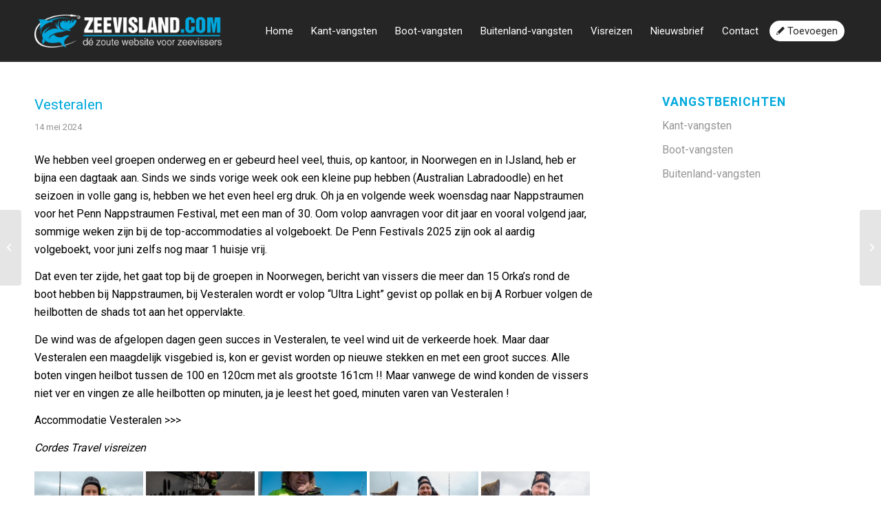

--- FILE ---
content_type: text/html; charset=UTF-8
request_url: https://zeevisland.com/vangstberichten/vesteralen-38/
body_size: 17652
content:
<!DOCTYPE html>
<html lang="nl-NL" class="html_stretched responsive av-preloader-disabled av-custom-lightbox  html_header_top html_logo_left html_main_nav_header html_menu_right html_slim html_header_sticky html_header_shrinking html_mobile_menu_tablet html_header_searchicon_disabled html_content_align_center html_header_unstick_top_disabled html_header_stretch_disabled html_av-overlay-side html_av-overlay-side-classic html_av-submenu-noclone html_entry_id_30854 av-cookies-no-cookie-consent av-no-preview html_text_menu_active ">
<head>
<meta charset="UTF-8" />


<!-- mobile setting -->
<meta name="viewport" content="width=device-width, initial-scale=1">

<!-- Scripts/CSS and wp_head hook -->
<meta name='robots' content='index, follow, max-image-preview:large, max-snippet:-1, max-video-preview:-1' />

	<!-- This site is optimized with the Yoast SEO plugin v25.1 - https://yoast.com/wordpress/plugins/seo/ -->
	<title>Vesteralen - Zeevisland voor alle vangstberichten</title>
	<link rel="canonical" href="https://zeevisland.com/vangstberichten/vesteralen-38/" />
	<meta property="og:locale" content="nl_NL" />
	<meta property="og:type" content="article" />
	<meta property="og:title" content="Vesteralen - Zeevisland voor alle vangstberichten" />
	<meta property="og:description" content="We hebben veel groepen onderweg en er gebeurd heel veel, thuis, op kantoor, in Noorwegen en in IJsland, heb er bijna een dagtaak aan. Sinds we sinds vorige week ook een kleine pup hebben (Australian Labradoodle) en het seizoen in volle gang is, hebben we het even heel erg druk. Oh ja en volgende week woensdag naar Nappstraumen voor het Penn Nappstraumen Festival, met een man of 30. Oom volop aanvragen voor dit jaar en vooral volgend jaar, sommige weken zijn bij de top-accommodaties al volgeboekt. De Penn Festivals 2025 zijn ook al aardig volgeboekt, voor juni zelfs nog maar 1 huisje vrij.  Dat even ter zijde, het gaat top bij de groepen in Noorwegen, bericht van vissers die meer dan 15 Orka’s rond de boot hebben bij Nappstraumen, bij Vesteralen wordt er volop “Ultra Light” gevist op pollak en bij A Rorbuer volgen de heilbotten de shads tot aan het oppervlakte.   De wind was de afgelopen dagen geen succes in Vesteralen, te veel wind uit de verkeerde hoek. Maar daar Vesteralen een maagdelijk visgebied is, kon er gevist worden op nieuwe stekken en met een groot succes. Alle boten vingen heilbot tussen de 100 en 120cm met als grootste 161cm !! Maar vanwege de wind konden de vissers niet ver en vingen ze alle heilbotten op minuten, ja je leest het goed, minuten varen van Vesteralen !  Accommodatie Vesteralen &gt;&gt;&gt;" />
	<meta property="og:url" content="https://zeevisland.com/vangstberichten/vesteralen-38/" />
	<meta property="og:site_name" content="Zeevisland voor alle vangstberichten" />
	<meta property="article:modified_time" content="2024-05-14T18:13:55+00:00" />
	<meta property="og:image" content="https://zeevisland.com/wp-content/uploads/2019/11/logo-zeevisland-fb.png" />
	<meta property="og:image:width" content="400" />
	<meta property="og:image:height" content="400" />
	<meta property="og:image:type" content="image/png" />
	<meta name="twitter:card" content="summary_large_image" />
	<meta name="twitter:label1" content="Geschatte leestijd" />
	<meta name="twitter:data1" content="2 minuten" />
	<script type="application/ld+json" class="yoast-schema-graph">{"@context":"https://schema.org","@graph":[{"@type":"WebPage","@id":"https://zeevisland.com/vangstberichten/vesteralen-38/","url":"https://zeevisland.com/vangstberichten/vesteralen-38/","name":"Vesteralen - Zeevisland voor alle vangstberichten","isPartOf":{"@id":"https://zeevisland.com/#website"},"datePublished":"2024-05-14T18:12:54+00:00","dateModified":"2024-05-14T18:13:55+00:00","breadcrumb":{"@id":"https://zeevisland.com/vangstberichten/vesteralen-38/#breadcrumb"},"inLanguage":"nl-NL","potentialAction":[{"@type":"ReadAction","target":["https://zeevisland.com/vangstberichten/vesteralen-38/"]}]},{"@type":"BreadcrumbList","@id":"https://zeevisland.com/vangstberichten/vesteralen-38/#breadcrumb","itemListElement":[{"@type":"ListItem","position":1,"name":"Home","item":"https://zeevisland.com/home/"},{"@type":"ListItem","position":2,"name":"Vesteralen"}]},{"@type":"WebSite","@id":"https://zeevisland.com/#website","url":"https://zeevisland.com/","name":"Zeevisland voor alle vangstberichten","description":"Vangstberichten en visreizen uit de hele wereld","potentialAction":[{"@type":"SearchAction","target":{"@type":"EntryPoint","urlTemplate":"https://zeevisland.com/?s={search_term_string}"},"query-input":{"@type":"PropertyValueSpecification","valueRequired":true,"valueName":"search_term_string"}}],"inLanguage":"nl-NL"}]}</script>
	<!-- / Yoast SEO plugin. -->


<link rel="alternate" type="application/rss+xml" title="Zeevisland voor alle vangstberichten &raquo; feed" href="https://zeevisland.com/feed/" />
<link rel="alternate" type="application/rss+xml" title="Zeevisland voor alle vangstberichten &raquo; reacties feed" href="https://zeevisland.com/comments/feed/" />
<link rel="alternate" title="oEmbed (JSON)" type="application/json+oembed" href="https://zeevisland.com/wp-json/oembed/1.0/embed?url=https%3A%2F%2Fzeevisland.com%2Fvangstberichten%2Fvesteralen-38%2F" />
<link rel="alternate" title="oEmbed (XML)" type="text/xml+oembed" href="https://zeevisland.com/wp-json/oembed/1.0/embed?url=https%3A%2F%2Fzeevisland.com%2Fvangstberichten%2Fvesteralen-38%2F&#038;format=xml" />
		<!-- This site uses the Google Analytics by MonsterInsights plugin v9.5.3 - Using Analytics tracking - https://www.monsterinsights.com/ -->
		<!-- Opmerking: MonsterInsights is momenteel niet geconfigureerd op deze site. De site eigenaar moet authenticeren met Google Analytics in de MonsterInsights instellingen scherm. -->
					<!-- No tracking code set -->
				<!-- / Google Analytics by MonsterInsights -->
		
<!-- google webfont font replacement -->

			<script type='text/javascript'>

				(function() {
					
					/*	check if webfonts are disabled by user setting via cookie - or user must opt in.	*/
					var html = document.getElementsByTagName('html')[0];
					var cookie_check = html.className.indexOf('av-cookies-needs-opt-in') >= 0 || html.className.indexOf('av-cookies-can-opt-out') >= 0;
					var allow_continue = true;
					var silent_accept_cookie = html.className.indexOf('av-cookies-user-silent-accept') >= 0;

					if( cookie_check && ! silent_accept_cookie )
					{
						if( ! document.cookie.match(/aviaCookieConsent/) || html.className.indexOf('av-cookies-session-refused') >= 0 )
						{
							allow_continue = false;
						}
						else
						{
							if( ! document.cookie.match(/aviaPrivacyRefuseCookiesHideBar/) )
							{
								allow_continue = false;
							}
							else if( ! document.cookie.match(/aviaPrivacyEssentialCookiesEnabled/) )
							{
								allow_continue = false;
							}
							else if( document.cookie.match(/aviaPrivacyGoogleWebfontsDisabled/) )
							{
								allow_continue = false;
							}
						}
					}
					
					if( allow_continue )
					{
						var f = document.createElement('link');
					
						f.type 	= 'text/css';
						f.rel 	= 'stylesheet';
						f.href 	= '//fonts.googleapis.com/css?family=Roboto:100,400,700';
						f.id 	= 'avia-google-webfont';

						document.getElementsByTagName('head')[0].appendChild(f);
					}
				})();
			
			</script>
			<style id='wp-img-auto-sizes-contain-inline-css' type='text/css'>
img:is([sizes=auto i],[sizes^="auto," i]){contain-intrinsic-size:3000px 1500px}
/*# sourceURL=wp-img-auto-sizes-contain-inline-css */
</style>
<link rel='stylesheet' id='formidable-css' href='https://zeevisland.com/wp-content/plugins/formidable/css/formidableforms.css?ver=515213' type='text/css' media='all' />
<link rel='stylesheet' id='avia-grid-css' href='https://zeevisland.com/wp-content/themes/zeevisland/css/grid.css?ver=1.0' type='text/css' media='all' />
<link rel='stylesheet' id='avia-base-css' href='https://zeevisland.com/wp-content/themes/zeevisland/css/base.css?ver=1.0' type='text/css' media='all' />
<link rel='stylesheet' id='avia-layout-css' href='https://zeevisland.com/wp-content/themes/zeevisland/css/layout.css?ver=1.0' type='text/css' media='all' />
<link rel='stylesheet' id='avia-module-audioplayer-css' href='https://zeevisland.com/wp-content/themes/zeevisland/config-templatebuilder/avia-shortcodes/audio-player/audio-player.css?ver=6.9' type='text/css' media='all' />
<link rel='stylesheet' id='avia-module-blog-css' href='https://zeevisland.com/wp-content/themes/zeevisland/config-templatebuilder/avia-shortcodes/blog/blog.css?ver=6.9' type='text/css' media='all' />
<link rel='stylesheet' id='avia-module-postslider-css' href='https://zeevisland.com/wp-content/themes/zeevisland/config-templatebuilder/avia-shortcodes/postslider/postslider.css?ver=6.9' type='text/css' media='all' />
<link rel='stylesheet' id='avia-module-button-css' href='https://zeevisland.com/wp-content/themes/zeevisland/config-templatebuilder/avia-shortcodes/buttons/buttons.css?ver=6.9' type='text/css' media='all' />
<link rel='stylesheet' id='avia-module-buttonrow-css' href='https://zeevisland.com/wp-content/themes/zeevisland/config-templatebuilder/avia-shortcodes/buttonrow/buttonrow.css?ver=6.9' type='text/css' media='all' />
<link rel='stylesheet' id='avia-module-button-fullwidth-css' href='https://zeevisland.com/wp-content/themes/zeevisland/config-templatebuilder/avia-shortcodes/buttons_fullwidth/buttons_fullwidth.css?ver=6.9' type='text/css' media='all' />
<link rel='stylesheet' id='avia-module-catalogue-css' href='https://zeevisland.com/wp-content/themes/zeevisland/config-templatebuilder/avia-shortcodes/catalogue/catalogue.css?ver=6.9' type='text/css' media='all' />
<link rel='stylesheet' id='avia-module-comments-css' href='https://zeevisland.com/wp-content/themes/zeevisland/config-templatebuilder/avia-shortcodes/comments/comments.css?ver=6.9' type='text/css' media='all' />
<link rel='stylesheet' id='avia-module-contact-css' href='https://zeevisland.com/wp-content/themes/zeevisland/config-templatebuilder/avia-shortcodes/contact/contact.css?ver=6.9' type='text/css' media='all' />
<link rel='stylesheet' id='avia-module-slideshow-css' href='https://zeevisland.com/wp-content/themes/zeevisland/config-templatebuilder/avia-shortcodes/slideshow/slideshow.css?ver=6.9' type='text/css' media='all' />
<link rel='stylesheet' id='avia-module-slideshow-contentpartner-css' href='https://zeevisland.com/wp-content/themes/zeevisland/config-templatebuilder/avia-shortcodes/contentslider/contentslider.css?ver=6.9' type='text/css' media='all' />
<link rel='stylesheet' id='avia-module-countdown-css' href='https://zeevisland.com/wp-content/themes/zeevisland/config-templatebuilder/avia-shortcodes/countdown/countdown.css?ver=6.9' type='text/css' media='all' />
<link rel='stylesheet' id='avia-module-gallery-css' href='https://zeevisland.com/wp-content/themes/zeevisland/config-templatebuilder/avia-shortcodes/gallery/gallery.css?ver=6.9' type='text/css' media='all' />
<link rel='stylesheet' id='avia-module-gallery-hor-css' href='https://zeevisland.com/wp-content/themes/zeevisland/config-templatebuilder/avia-shortcodes/gallery_horizontal/gallery_horizontal.css?ver=6.9' type='text/css' media='all' />
<link rel='stylesheet' id='avia-module-maps-css' href='https://zeevisland.com/wp-content/themes/zeevisland/config-templatebuilder/avia-shortcodes/google_maps/google_maps.css?ver=6.9' type='text/css' media='all' />
<link rel='stylesheet' id='avia-module-gridrow-css' href='https://zeevisland.com/wp-content/themes/zeevisland/config-templatebuilder/avia-shortcodes/grid_row/grid_row.css?ver=6.9' type='text/css' media='all' />
<link rel='stylesheet' id='avia-module-heading-css' href='https://zeevisland.com/wp-content/themes/zeevisland/config-templatebuilder/avia-shortcodes/heading/heading.css?ver=6.9' type='text/css' media='all' />
<link rel='stylesheet' id='avia-module-rotator-css' href='https://zeevisland.com/wp-content/themes/zeevisland/config-templatebuilder/avia-shortcodes/headline_rotator/headline_rotator.css?ver=6.9' type='text/css' media='all' />
<link rel='stylesheet' id='avia-module-hr-css' href='https://zeevisland.com/wp-content/themes/zeevisland/config-templatebuilder/avia-shortcodes/hr/hr.css?ver=6.9' type='text/css' media='all' />
<link rel='stylesheet' id='avia-module-icon-css' href='https://zeevisland.com/wp-content/themes/zeevisland/config-templatebuilder/avia-shortcodes/icon/icon.css?ver=6.9' type='text/css' media='all' />
<link rel='stylesheet' id='avia-module-iconbox-css' href='https://zeevisland.com/wp-content/themes/zeevisland/config-templatebuilder/avia-shortcodes/iconbox/iconbox.css?ver=6.9' type='text/css' media='all' />
<link rel='stylesheet' id='avia-module-icongrid-css' href='https://zeevisland.com/wp-content/themes/zeevisland/config-templatebuilder/avia-shortcodes/icongrid/icongrid.css?ver=6.9' type='text/css' media='all' />
<link rel='stylesheet' id='avia-module-iconlist-css' href='https://zeevisland.com/wp-content/themes/zeevisland/config-templatebuilder/avia-shortcodes/iconlist/iconlist.css?ver=6.9' type='text/css' media='all' />
<link rel='stylesheet' id='avia-module-image-css' href='https://zeevisland.com/wp-content/themes/zeevisland/config-templatebuilder/avia-shortcodes/image/image.css?ver=6.9' type='text/css' media='all' />
<link rel='stylesheet' id='avia-module-hotspot-css' href='https://zeevisland.com/wp-content/themes/zeevisland/config-templatebuilder/avia-shortcodes/image_hotspots/image_hotspots.css?ver=6.9' type='text/css' media='all' />
<link rel='stylesheet' id='avia-module-magazine-css' href='https://zeevisland.com/wp-content/themes/zeevisland/config-templatebuilder/avia-shortcodes/magazine/magazine.css?ver=6.9' type='text/css' media='all' />
<link rel='stylesheet' id='avia-module-masonry-css' href='https://zeevisland.com/wp-content/themes/zeevisland/config-templatebuilder/avia-shortcodes/masonry_entries/masonry_entries.css?ver=6.9' type='text/css' media='all' />
<link rel='stylesheet' id='avia-siteloader-css' href='https://zeevisland.com/wp-content/themes/zeevisland/css/avia-snippet-site-preloader.css?ver=6.9' type='text/css' media='all' />
<link rel='stylesheet' id='avia-module-menu-css' href='https://zeevisland.com/wp-content/themes/zeevisland/config-templatebuilder/avia-shortcodes/menu/menu.css?ver=6.9' type='text/css' media='all' />
<link rel='stylesheet' id='avia-modfule-notification-css' href='https://zeevisland.com/wp-content/themes/zeevisland/config-templatebuilder/avia-shortcodes/notification/notification.css?ver=6.9' type='text/css' media='all' />
<link rel='stylesheet' id='avia-module-numbers-css' href='https://zeevisland.com/wp-content/themes/zeevisland/config-templatebuilder/avia-shortcodes/numbers/numbers.css?ver=6.9' type='text/css' media='all' />
<link rel='stylesheet' id='avia-module-portfolio-css' href='https://zeevisland.com/wp-content/themes/zeevisland/config-templatebuilder/avia-shortcodes/portfolio/portfolio.css?ver=6.9' type='text/css' media='all' />
<link rel='stylesheet' id='avia-module-post-metadata-css' href='https://zeevisland.com/wp-content/themes/zeevisland/config-templatebuilder/avia-shortcodes/post_metadata/post_metadata.css?ver=6.9' type='text/css' media='all' />
<link rel='stylesheet' id='avia-module-progress-bar-css' href='https://zeevisland.com/wp-content/themes/zeevisland/config-templatebuilder/avia-shortcodes/progressbar/progressbar.css?ver=6.9' type='text/css' media='all' />
<link rel='stylesheet' id='avia-module-promobox-css' href='https://zeevisland.com/wp-content/themes/zeevisland/config-templatebuilder/avia-shortcodes/promobox/promobox.css?ver=6.9' type='text/css' media='all' />
<link rel='stylesheet' id='avia-sc-search-css' href='https://zeevisland.com/wp-content/themes/zeevisland/config-templatebuilder/avia-shortcodes/search/search.css?ver=6.9' type='text/css' media='all' />
<link rel='stylesheet' id='avia-module-slideshow-accordion-css' href='https://zeevisland.com/wp-content/themes/zeevisland/config-templatebuilder/avia-shortcodes/slideshow_accordion/slideshow_accordion.css?ver=6.9' type='text/css' media='all' />
<link rel='stylesheet' id='avia-module-slideshow-feature-image-css' href='https://zeevisland.com/wp-content/themes/zeevisland/config-templatebuilder/avia-shortcodes/slideshow_feature_image/slideshow_feature_image.css?ver=6.9' type='text/css' media='all' />
<link rel='stylesheet' id='avia-module-slideshow-fullsize-css' href='https://zeevisland.com/wp-content/themes/zeevisland/config-templatebuilder/avia-shortcodes/slideshow_fullsize/slideshow_fullsize.css?ver=6.9' type='text/css' media='all' />
<link rel='stylesheet' id='avia-module-slideshow-fullscreen-css' href='https://zeevisland.com/wp-content/themes/zeevisland/config-templatebuilder/avia-shortcodes/slideshow_fullscreen/slideshow_fullscreen.css?ver=6.9' type='text/css' media='all' />
<link rel='stylesheet' id='avia-module-social-css' href='https://zeevisland.com/wp-content/themes/zeevisland/config-templatebuilder/avia-shortcodes/social_share/social_share.css?ver=6.9' type='text/css' media='all' />
<link rel='stylesheet' id='avia-module-tabsection-css' href='https://zeevisland.com/wp-content/themes/zeevisland/config-templatebuilder/avia-shortcodes/tab_section/tab_section.css?ver=6.9' type='text/css' media='all' />
<link rel='stylesheet' id='avia-module-table-css' href='https://zeevisland.com/wp-content/themes/zeevisland/config-templatebuilder/avia-shortcodes/table/table.css?ver=6.9' type='text/css' media='all' />
<link rel='stylesheet' id='avia-module-tabs-css' href='https://zeevisland.com/wp-content/themes/zeevisland/config-templatebuilder/avia-shortcodes/tabs/tabs.css?ver=6.9' type='text/css' media='all' />
<link rel='stylesheet' id='avia-module-team-css' href='https://zeevisland.com/wp-content/themes/zeevisland/config-templatebuilder/avia-shortcodes/team/team.css?ver=6.9' type='text/css' media='all' />
<link rel='stylesheet' id='avia-module-testimonials-css' href='https://zeevisland.com/wp-content/themes/zeevisland/config-templatebuilder/avia-shortcodes/testimonials/testimonials.css?ver=6.9' type='text/css' media='all' />
<link rel='stylesheet' id='avia-module-timeline-css' href='https://zeevisland.com/wp-content/themes/zeevisland/config-templatebuilder/avia-shortcodes/timeline/timeline.css?ver=6.9' type='text/css' media='all' />
<link rel='stylesheet' id='avia-module-toggles-css' href='https://zeevisland.com/wp-content/themes/zeevisland/config-templatebuilder/avia-shortcodes/toggles/toggles.css?ver=6.9' type='text/css' media='all' />
<link rel='stylesheet' id='avia-module-video-css' href='https://zeevisland.com/wp-content/themes/zeevisland/config-templatebuilder/avia-shortcodes/video/video.css?ver=6.9' type='text/css' media='all' />
<style id='wp-emoji-styles-inline-css' type='text/css'>

	img.wp-smiley, img.emoji {
		display: inline !important;
		border: none !important;
		box-shadow: none !important;
		height: 1em !important;
		width: 1em !important;
		margin: 0 0.07em !important;
		vertical-align: -0.1em !important;
		background: none !important;
		padding: 0 !important;
	}
/*# sourceURL=wp-emoji-styles-inline-css */
</style>
<style id='wp-block-library-inline-css' type='text/css'>
:root{--wp-block-synced-color:#7a00df;--wp-block-synced-color--rgb:122,0,223;--wp-bound-block-color:var(--wp-block-synced-color);--wp-editor-canvas-background:#ddd;--wp-admin-theme-color:#007cba;--wp-admin-theme-color--rgb:0,124,186;--wp-admin-theme-color-darker-10:#006ba1;--wp-admin-theme-color-darker-10--rgb:0,107,160.5;--wp-admin-theme-color-darker-20:#005a87;--wp-admin-theme-color-darker-20--rgb:0,90,135;--wp-admin-border-width-focus:2px}@media (min-resolution:192dpi){:root{--wp-admin-border-width-focus:1.5px}}.wp-element-button{cursor:pointer}:root .has-very-light-gray-background-color{background-color:#eee}:root .has-very-dark-gray-background-color{background-color:#313131}:root .has-very-light-gray-color{color:#eee}:root .has-very-dark-gray-color{color:#313131}:root .has-vivid-green-cyan-to-vivid-cyan-blue-gradient-background{background:linear-gradient(135deg,#00d084,#0693e3)}:root .has-purple-crush-gradient-background{background:linear-gradient(135deg,#34e2e4,#4721fb 50%,#ab1dfe)}:root .has-hazy-dawn-gradient-background{background:linear-gradient(135deg,#faaca8,#dad0ec)}:root .has-subdued-olive-gradient-background{background:linear-gradient(135deg,#fafae1,#67a671)}:root .has-atomic-cream-gradient-background{background:linear-gradient(135deg,#fdd79a,#004a59)}:root .has-nightshade-gradient-background{background:linear-gradient(135deg,#330968,#31cdcf)}:root .has-midnight-gradient-background{background:linear-gradient(135deg,#020381,#2874fc)}:root{--wp--preset--font-size--normal:16px;--wp--preset--font-size--huge:42px}.has-regular-font-size{font-size:1em}.has-larger-font-size{font-size:2.625em}.has-normal-font-size{font-size:var(--wp--preset--font-size--normal)}.has-huge-font-size{font-size:var(--wp--preset--font-size--huge)}.has-text-align-center{text-align:center}.has-text-align-left{text-align:left}.has-text-align-right{text-align:right}.has-fit-text{white-space:nowrap!important}#end-resizable-editor-section{display:none}.aligncenter{clear:both}.items-justified-left{justify-content:flex-start}.items-justified-center{justify-content:center}.items-justified-right{justify-content:flex-end}.items-justified-space-between{justify-content:space-between}.screen-reader-text{border:0;clip-path:inset(50%);height:1px;margin:-1px;overflow:hidden;padding:0;position:absolute;width:1px;word-wrap:normal!important}.screen-reader-text:focus{background-color:#ddd;clip-path:none;color:#444;display:block;font-size:1em;height:auto;left:5px;line-height:normal;padding:15px 23px 14px;text-decoration:none;top:5px;width:auto;z-index:100000}html :where(.has-border-color){border-style:solid}html :where([style*=border-top-color]){border-top-style:solid}html :where([style*=border-right-color]){border-right-style:solid}html :where([style*=border-bottom-color]){border-bottom-style:solid}html :where([style*=border-left-color]){border-left-style:solid}html :where([style*=border-width]){border-style:solid}html :where([style*=border-top-width]){border-top-style:solid}html :where([style*=border-right-width]){border-right-style:solid}html :where([style*=border-bottom-width]){border-bottom-style:solid}html :where([style*=border-left-width]){border-left-style:solid}html :where(img[class*=wp-image-]){height:auto;max-width:100%}:where(figure){margin:0 0 1em}html :where(.is-position-sticky){--wp-admin--admin-bar--position-offset:var(--wp-admin--admin-bar--height,0px)}@media screen and (max-width:600px){html :where(.is-position-sticky){--wp-admin--admin-bar--position-offset:0px}}

/*# sourceURL=wp-block-library-inline-css */
</style><style id='global-styles-inline-css' type='text/css'>
:root{--wp--preset--aspect-ratio--square: 1;--wp--preset--aspect-ratio--4-3: 4/3;--wp--preset--aspect-ratio--3-4: 3/4;--wp--preset--aspect-ratio--3-2: 3/2;--wp--preset--aspect-ratio--2-3: 2/3;--wp--preset--aspect-ratio--16-9: 16/9;--wp--preset--aspect-ratio--9-16: 9/16;--wp--preset--color--black: #000000;--wp--preset--color--cyan-bluish-gray: #abb8c3;--wp--preset--color--white: #ffffff;--wp--preset--color--pale-pink: #f78da7;--wp--preset--color--vivid-red: #cf2e2e;--wp--preset--color--luminous-vivid-orange: #ff6900;--wp--preset--color--luminous-vivid-amber: #fcb900;--wp--preset--color--light-green-cyan: #7bdcb5;--wp--preset--color--vivid-green-cyan: #00d084;--wp--preset--color--pale-cyan-blue: #8ed1fc;--wp--preset--color--vivid-cyan-blue: #0693e3;--wp--preset--color--vivid-purple: #9b51e0;--wp--preset--gradient--vivid-cyan-blue-to-vivid-purple: linear-gradient(135deg,rgb(6,147,227) 0%,rgb(155,81,224) 100%);--wp--preset--gradient--light-green-cyan-to-vivid-green-cyan: linear-gradient(135deg,rgb(122,220,180) 0%,rgb(0,208,130) 100%);--wp--preset--gradient--luminous-vivid-amber-to-luminous-vivid-orange: linear-gradient(135deg,rgb(252,185,0) 0%,rgb(255,105,0) 100%);--wp--preset--gradient--luminous-vivid-orange-to-vivid-red: linear-gradient(135deg,rgb(255,105,0) 0%,rgb(207,46,46) 100%);--wp--preset--gradient--very-light-gray-to-cyan-bluish-gray: linear-gradient(135deg,rgb(238,238,238) 0%,rgb(169,184,195) 100%);--wp--preset--gradient--cool-to-warm-spectrum: linear-gradient(135deg,rgb(74,234,220) 0%,rgb(151,120,209) 20%,rgb(207,42,186) 40%,rgb(238,44,130) 60%,rgb(251,105,98) 80%,rgb(254,248,76) 100%);--wp--preset--gradient--blush-light-purple: linear-gradient(135deg,rgb(255,206,236) 0%,rgb(152,150,240) 100%);--wp--preset--gradient--blush-bordeaux: linear-gradient(135deg,rgb(254,205,165) 0%,rgb(254,45,45) 50%,rgb(107,0,62) 100%);--wp--preset--gradient--luminous-dusk: linear-gradient(135deg,rgb(255,203,112) 0%,rgb(199,81,192) 50%,rgb(65,88,208) 100%);--wp--preset--gradient--pale-ocean: linear-gradient(135deg,rgb(255,245,203) 0%,rgb(182,227,212) 50%,rgb(51,167,181) 100%);--wp--preset--gradient--electric-grass: linear-gradient(135deg,rgb(202,248,128) 0%,rgb(113,206,126) 100%);--wp--preset--gradient--midnight: linear-gradient(135deg,rgb(2,3,129) 0%,rgb(40,116,252) 100%);--wp--preset--font-size--small: 13px;--wp--preset--font-size--medium: 20px;--wp--preset--font-size--large: 36px;--wp--preset--font-size--x-large: 42px;--wp--preset--spacing--20: 0.44rem;--wp--preset--spacing--30: 0.67rem;--wp--preset--spacing--40: 1rem;--wp--preset--spacing--50: 1.5rem;--wp--preset--spacing--60: 2.25rem;--wp--preset--spacing--70: 3.38rem;--wp--preset--spacing--80: 5.06rem;--wp--preset--shadow--natural: 6px 6px 9px rgba(0, 0, 0, 0.2);--wp--preset--shadow--deep: 12px 12px 50px rgba(0, 0, 0, 0.4);--wp--preset--shadow--sharp: 6px 6px 0px rgba(0, 0, 0, 0.2);--wp--preset--shadow--outlined: 6px 6px 0px -3px rgb(255, 255, 255), 6px 6px rgb(0, 0, 0);--wp--preset--shadow--crisp: 6px 6px 0px rgb(0, 0, 0);}:where(.is-layout-flex){gap: 0.5em;}:where(.is-layout-grid){gap: 0.5em;}body .is-layout-flex{display: flex;}.is-layout-flex{flex-wrap: wrap;align-items: center;}.is-layout-flex > :is(*, div){margin: 0;}body .is-layout-grid{display: grid;}.is-layout-grid > :is(*, div){margin: 0;}:where(.wp-block-columns.is-layout-flex){gap: 2em;}:where(.wp-block-columns.is-layout-grid){gap: 2em;}:where(.wp-block-post-template.is-layout-flex){gap: 1.25em;}:where(.wp-block-post-template.is-layout-grid){gap: 1.25em;}.has-black-color{color: var(--wp--preset--color--black) !important;}.has-cyan-bluish-gray-color{color: var(--wp--preset--color--cyan-bluish-gray) !important;}.has-white-color{color: var(--wp--preset--color--white) !important;}.has-pale-pink-color{color: var(--wp--preset--color--pale-pink) !important;}.has-vivid-red-color{color: var(--wp--preset--color--vivid-red) !important;}.has-luminous-vivid-orange-color{color: var(--wp--preset--color--luminous-vivid-orange) !important;}.has-luminous-vivid-amber-color{color: var(--wp--preset--color--luminous-vivid-amber) !important;}.has-light-green-cyan-color{color: var(--wp--preset--color--light-green-cyan) !important;}.has-vivid-green-cyan-color{color: var(--wp--preset--color--vivid-green-cyan) !important;}.has-pale-cyan-blue-color{color: var(--wp--preset--color--pale-cyan-blue) !important;}.has-vivid-cyan-blue-color{color: var(--wp--preset--color--vivid-cyan-blue) !important;}.has-vivid-purple-color{color: var(--wp--preset--color--vivid-purple) !important;}.has-black-background-color{background-color: var(--wp--preset--color--black) !important;}.has-cyan-bluish-gray-background-color{background-color: var(--wp--preset--color--cyan-bluish-gray) !important;}.has-white-background-color{background-color: var(--wp--preset--color--white) !important;}.has-pale-pink-background-color{background-color: var(--wp--preset--color--pale-pink) !important;}.has-vivid-red-background-color{background-color: var(--wp--preset--color--vivid-red) !important;}.has-luminous-vivid-orange-background-color{background-color: var(--wp--preset--color--luminous-vivid-orange) !important;}.has-luminous-vivid-amber-background-color{background-color: var(--wp--preset--color--luminous-vivid-amber) !important;}.has-light-green-cyan-background-color{background-color: var(--wp--preset--color--light-green-cyan) !important;}.has-vivid-green-cyan-background-color{background-color: var(--wp--preset--color--vivid-green-cyan) !important;}.has-pale-cyan-blue-background-color{background-color: var(--wp--preset--color--pale-cyan-blue) !important;}.has-vivid-cyan-blue-background-color{background-color: var(--wp--preset--color--vivid-cyan-blue) !important;}.has-vivid-purple-background-color{background-color: var(--wp--preset--color--vivid-purple) !important;}.has-black-border-color{border-color: var(--wp--preset--color--black) !important;}.has-cyan-bluish-gray-border-color{border-color: var(--wp--preset--color--cyan-bluish-gray) !important;}.has-white-border-color{border-color: var(--wp--preset--color--white) !important;}.has-pale-pink-border-color{border-color: var(--wp--preset--color--pale-pink) !important;}.has-vivid-red-border-color{border-color: var(--wp--preset--color--vivid-red) !important;}.has-luminous-vivid-orange-border-color{border-color: var(--wp--preset--color--luminous-vivid-orange) !important;}.has-luminous-vivid-amber-border-color{border-color: var(--wp--preset--color--luminous-vivid-amber) !important;}.has-light-green-cyan-border-color{border-color: var(--wp--preset--color--light-green-cyan) !important;}.has-vivid-green-cyan-border-color{border-color: var(--wp--preset--color--vivid-green-cyan) !important;}.has-pale-cyan-blue-border-color{border-color: var(--wp--preset--color--pale-cyan-blue) !important;}.has-vivid-cyan-blue-border-color{border-color: var(--wp--preset--color--vivid-cyan-blue) !important;}.has-vivid-purple-border-color{border-color: var(--wp--preset--color--vivid-purple) !important;}.has-vivid-cyan-blue-to-vivid-purple-gradient-background{background: var(--wp--preset--gradient--vivid-cyan-blue-to-vivid-purple) !important;}.has-light-green-cyan-to-vivid-green-cyan-gradient-background{background: var(--wp--preset--gradient--light-green-cyan-to-vivid-green-cyan) !important;}.has-luminous-vivid-amber-to-luminous-vivid-orange-gradient-background{background: var(--wp--preset--gradient--luminous-vivid-amber-to-luminous-vivid-orange) !important;}.has-luminous-vivid-orange-to-vivid-red-gradient-background{background: var(--wp--preset--gradient--luminous-vivid-orange-to-vivid-red) !important;}.has-very-light-gray-to-cyan-bluish-gray-gradient-background{background: var(--wp--preset--gradient--very-light-gray-to-cyan-bluish-gray) !important;}.has-cool-to-warm-spectrum-gradient-background{background: var(--wp--preset--gradient--cool-to-warm-spectrum) !important;}.has-blush-light-purple-gradient-background{background: var(--wp--preset--gradient--blush-light-purple) !important;}.has-blush-bordeaux-gradient-background{background: var(--wp--preset--gradient--blush-bordeaux) !important;}.has-luminous-dusk-gradient-background{background: var(--wp--preset--gradient--luminous-dusk) !important;}.has-pale-ocean-gradient-background{background: var(--wp--preset--gradient--pale-ocean) !important;}.has-electric-grass-gradient-background{background: var(--wp--preset--gradient--electric-grass) !important;}.has-midnight-gradient-background{background: var(--wp--preset--gradient--midnight) !important;}.has-small-font-size{font-size: var(--wp--preset--font-size--small) !important;}.has-medium-font-size{font-size: var(--wp--preset--font-size--medium) !important;}.has-large-font-size{font-size: var(--wp--preset--font-size--large) !important;}.has-x-large-font-size{font-size: var(--wp--preset--font-size--x-large) !important;}
/*# sourceURL=global-styles-inline-css */
</style>

<style id='classic-theme-styles-inline-css' type='text/css'>
/*! This file is auto-generated */
.wp-block-button__link{color:#fff;background-color:#32373c;border-radius:9999px;box-shadow:none;text-decoration:none;padding:calc(.667em + 2px) calc(1.333em + 2px);font-size:1.125em}.wp-block-file__button{background:#32373c;color:#fff;text-decoration:none}
/*# sourceURL=/wp-includes/css/classic-themes.min.css */
</style>
<link rel='stylesheet' id='avia-scs-css' href='https://zeevisland.com/wp-content/themes/zeevisland/css/shortcodes.css?ver=1.0' type='text/css' media='all' />
<link rel='stylesheet' id='avia-widget-css-css' href='https://zeevisland.com/wp-content/themes/zeevisland/css/avia-snippet-widget.css?ver=1.0' type='text/css' media='screen' />
<link rel='stylesheet' id='avia-dynamic-css' href='https://zeevisland.com/wp-content/uploads/dynamic_avia/zeevisland_child.css?ver=5dcff5597fb85' type='text/css' media='all' />
<link rel='stylesheet' id='avia-custom-css' href='https://zeevisland.com/wp-content/themes/zeevisland/css/custom.css?ver=1.0' type='text/css' media='all' />
<link rel='stylesheet' id='avia-style-css' href='https://zeevisland.com/wp-content/themes/zeevisland-child/style.css?ver=1.0' type='text/css' media='all' />
<style id='akismet-widget-style-inline-css' type='text/css'>

			.a-stats {
				--akismet-color-mid-green: #357b49;
				--akismet-color-white: #fff;
				--akismet-color-light-grey: #f6f7f7;

				max-width: 350px;
				width: auto;
			}

			.a-stats * {
				all: unset;
				box-sizing: border-box;
			}

			.a-stats strong {
				font-weight: 600;
			}

			.a-stats a.a-stats__link,
			.a-stats a.a-stats__link:visited,
			.a-stats a.a-stats__link:active {
				background: var(--akismet-color-mid-green);
				border: none;
				box-shadow: none;
				border-radius: 8px;
				color: var(--akismet-color-white);
				cursor: pointer;
				display: block;
				font-family: -apple-system, BlinkMacSystemFont, 'Segoe UI', 'Roboto', 'Oxygen-Sans', 'Ubuntu', 'Cantarell', 'Helvetica Neue', sans-serif;
				font-weight: 500;
				padding: 12px;
				text-align: center;
				text-decoration: none;
				transition: all 0.2s ease;
			}

			/* Extra specificity to deal with TwentyTwentyOne focus style */
			.widget .a-stats a.a-stats__link:focus {
				background: var(--akismet-color-mid-green);
				color: var(--akismet-color-white);
				text-decoration: none;
			}

			.a-stats a.a-stats__link:hover {
				filter: brightness(110%);
				box-shadow: 0 4px 12px rgba(0, 0, 0, 0.06), 0 0 2px rgba(0, 0, 0, 0.16);
			}

			.a-stats .count {
				color: var(--akismet-color-white);
				display: block;
				font-size: 1.5em;
				line-height: 1.4;
				padding: 0 13px;
				white-space: nowrap;
			}
		
/*# sourceURL=akismet-widget-style-inline-css */
</style>
<link rel='stylesheet' id='ari-fancybox-css' href='https://zeevisland.com/wp-content/plugins/ari-fancy-lightbox/assets/fancybox/jquery.fancybox.min.css?ver=1.3.18' type='text/css' media='all' />
<style id='ari-fancybox-inline-css' type='text/css'>
BODY .fancybox-container{z-index:200000}BODY .fancybox-is-open .fancybox-bg{opacity:0.87}BODY .fancybox-bg {background-color:#0f0f11}BODY .fancybox-thumbs {background-color:#ffffff}
/*# sourceURL=ari-fancybox-inline-css */
</style>
<script type="text/javascript" src="https://zeevisland.com/wp-includes/js/jquery/jquery.min.js?ver=3.7.1" id="jquery-core-js"></script>
<script type="text/javascript" src="https://zeevisland.com/wp-includes/js/jquery/jquery-migrate.min.js?ver=3.4.1" id="jquery-migrate-js"></script>
<script type="text/javascript" src="https://zeevisland.com/wp-content/themes/zeevisland/js/avia-compat.js?ver=1.0" id="avia-compat-js"></script>
<script type="text/javascript" id="ari-fancybox-js-extra">
/* <![CDATA[ */
var ARI_FANCYBOX = {"lightbox":{"touch":{"vertical":true,"momentum":true},"buttons":["slideShow","fullScreen","thumbs","close"],"lang":"custom","i18n":{"custom":{"PREV":"Previous","NEXT":"Next","PLAY_START":"Start slideshow (P)","PLAY_STOP":"Stop slideshow (P)","FULL_SCREEN":"Full screen (F)","THUMBS":"Thumbnails (G)","CLOSE":"Close (Esc)","ERROR":"The requested content cannot be loaded. \u003Cbr/\u003E Please try again later."}}},"convert":{},"viewers":{"pdfjs":{"url":"https://zeevisland.com/wp-content/plugins/ari-fancy-lightbox/assets/pdfjs/web/viewer.html"}}};
//# sourceURL=ari-fancybox-js-extra
/* ]]> */
</script>
<script type="text/javascript" src="https://zeevisland.com/wp-content/plugins/ari-fancy-lightbox/assets/fancybox/jquery.fancybox.min.js?ver=1.3.18" id="ari-fancybox-js"></script>
<link rel="https://api.w.org/" href="https://zeevisland.com/wp-json/" /><link rel="alternate" title="JSON" type="application/json" href="https://zeevisland.com/wp-json/wp/v2/vangstberichten/30854" /><link rel="EditURI" type="application/rsd+xml" title="RSD" href="https://zeevisland.com/xmlrpc.php?rsd" />
<meta name="generator" content="WordPress 6.9" />
<link rel='shortlink' href='https://zeevisland.com/?p=30854' />
<script>document.documentElement.className += " js";</script>
<link rel="profile" href="https://gmpg.org/xfn/11" />
<link rel="alternate" type="application/rss+xml" title="Zeevisland voor alle vangstberichten RSS2 Feed" href="https://zeevisland.com/feed/" />
<link rel="pingback" href="https://zeevisland.com/xmlrpc.php" />
<!--[if lt IE 9]><script src="https://zeevisland.com/wp-content/themes/zeevisland/js/html5shiv.js"></script><![endif]-->
<link rel="icon" href="https://zeevisland.com/wp-content/uploads/2019/10/zeevisland-favicon.png" type="image/png">
<style type='text/css'>
@font-face {font-family: 'entypo-fontello'; font-weight: normal; font-style: normal; font-display: auto;
src: url('https://zeevisland.com/wp-content/themes/zeevisland/config-templatebuilder/avia-template-builder/assets/fonts/entypo-fontello.woff2') format('woff2'),
url('https://zeevisland.com/wp-content/themes/zeevisland/config-templatebuilder/avia-template-builder/assets/fonts/entypo-fontello.woff') format('woff'),
url('https://zeevisland.com/wp-content/themes/zeevisland/config-templatebuilder/avia-template-builder/assets/fonts/entypo-fontello.ttf') format('truetype'), 
url('https://zeevisland.com/wp-content/themes/zeevisland/config-templatebuilder/avia-template-builder/assets/fonts/entypo-fontello.svg#entypo-fontello') format('svg'),
url('https://zeevisland.com/wp-content/themes/zeevisland/config-templatebuilder/avia-template-builder/assets/fonts/entypo-fontello.eot'),
url('https://zeevisland.com/wp-content/themes/zeevisland/config-templatebuilder/avia-template-builder/assets/fonts/entypo-fontello.eot?#iefix') format('embedded-opentype');
} #top .avia-font-entypo-fontello, body .avia-font-entypo-fontello, html body [data-av_iconfont='entypo-fontello']:before{ font-family: 'entypo-fontello'; }
</style>

<!--
Debugging Info for Theme support: 

Theme: Zeevisland
Version: 1.0
Installed: zeevisland
AviaFramework Version: 5.0
AviaBuilder Version: 4.7.6.4
aviaElementManager Version: 1.0.1
- - - - - - - - - - -
ChildTheme: Zeevisland (child)
ChildTheme Version: 1.0
ChildTheme Installed: zeevisland

ML:256-PU:14-PLA:14
WP:6.9
Compress: CSS:disabled - JS:disabled
Updates: enabled - token has changed and not verified
PLAu:13
-->
</head>




<body id="top" class="wp-singular vangstberichten-template-default single single-vangstberichten postid-30854 wp-theme-zeevisland wp-child-theme-zeevisland-child  rtl_columns stretched roboto" itemscope="itemscope" itemtype="https://schema.org/WebPage" >

	
	<div id='wrap_all'>

	
<header id='header' class='all_colors header_color dark_bg_color  av_header_top av_logo_left av_main_nav_header av_menu_right av_slim av_header_sticky av_header_shrinking av_header_stretch_disabled av_mobile_menu_tablet av_header_searchicon_disabled av_header_unstick_top_disabled av_bottom_nav_disabled  av_header_border_disabled'  role="banner" itemscope="itemscope" itemtype="https://schema.org/WPHeader" >

		<div  id='header_main' class='container_wrap container_wrap_logo'>
	
        <div class='container av-logo-container'><div class='inner-container'><span class='logo'><a href='https://zeevisland.com/'><img height="100" width="300" src='https://zeevisland.com/wp-content/uploads/2019/10/logo-zeevisland-dark-bgr.png' alt='Zeevisland voor alle vangstberichten' title='' /></a></span><nav class='main_menu' data-selectname='Selecteer een pagina'  role="navigation" itemscope="itemscope" itemtype="https://schema.org/SiteNavigationElement" ><div class="avia-menu av-main-nav-wrap"><ul id="avia-menu" class="menu av-main-nav"><li id="menu-item-29" class="menu-item menu-item-type-post_type menu-item-object-page menu-item-home menu-item-top-level menu-item-top-level-1"><a href="https://zeevisland.com/" itemprop="url"><span class="avia-bullet"></span><span class="avia-menu-text">Home</span><span class="avia-menu-fx"><span class="avia-arrow-wrap"><span class="avia-arrow"></span></span></span></a></li>
<li id="menu-item-28" class="menu-item menu-item-type-post_type menu-item-object-page menu-item-top-level menu-item-top-level-2"><a href="https://zeevisland.com/kant-vangsten/" itemprop="url"><span class="avia-bullet"></span><span class="avia-menu-text">Kant-vangsten</span><span class="avia-menu-fx"><span class="avia-arrow-wrap"><span class="avia-arrow"></span></span></span></a></li>
<li id="menu-item-27" class="menu-item menu-item-type-post_type menu-item-object-page menu-item-top-level menu-item-top-level-3"><a href="https://zeevisland.com/boot-vangsten/" itemprop="url"><span class="avia-bullet"></span><span class="avia-menu-text">Boot-vangsten</span><span class="avia-menu-fx"><span class="avia-arrow-wrap"><span class="avia-arrow"></span></span></span></a></li>
<li id="menu-item-32" class="menu-item menu-item-type-post_type menu-item-object-page menu-item-top-level menu-item-top-level-4"><a href="https://zeevisland.com/buitenland-vangsten/" itemprop="url"><span class="avia-bullet"></span><span class="avia-menu-text">Buitenland-vangsten</span><span class="avia-menu-fx"><span class="avia-arrow-wrap"><span class="avia-arrow"></span></span></span></a></li>
<li id="menu-item-185" class="menu-item menu-item-type-custom menu-item-object-custom menu-item-has-children menu-item-top-level menu-item-top-level-5"><a itemprop="url"><span class="avia-bullet"></span><span class="avia-menu-text">Visreizen</span><span class="avia-menu-fx"><span class="avia-arrow-wrap"><span class="avia-arrow"></span></span></span></a>


<ul class="sub-menu">
	<li id="menu-item-2175" class="menu-item menu-item-type-custom menu-item-object-custom"><a href="https://cordestravel.nl/reisverslagen-noorwegen-ijsland-en-zweden/" itemprop="url"><span class="avia-bullet"></span><span class="avia-menu-text">Reisverslagen</span></a></li>
	<li id="menu-item-186" class="menu-item menu-item-type-custom menu-item-object-custom"><a href="https://cordestravel.nl/vissen-in-noorwegen-een-visreis-boeken/" itemprop="url"><span class="avia-bullet"></span><span class="avia-menu-text">Visreis Noorwegen</span></a></li>
	<li id="menu-item-187" class="menu-item menu-item-type-custom menu-item-object-custom"><a href="https://cordestravel.nl/ijsland/accommodaties-ijsland/" itemprop="url"><span class="avia-bullet"></span><span class="avia-menu-text">Visreis IJsland</span></a></li>
	<li id="menu-item-188" class="menu-item menu-item-type-custom menu-item-object-custom"><a href="https://cordestravel.nl/vissen-in-panama/" itemprop="url"><span class="avia-bullet"></span><span class="avia-menu-text">Visreis Panama</span></a></li>
	<li id="menu-item-189" class="menu-item menu-item-type-custom menu-item-object-custom"><a href="https://cordestravel.nl/vissen-op-de-fraser-river-british-columbia-canada/" itemprop="url"><span class="avia-bullet"></span><span class="avia-menu-text">Visreis Canada</span></a></li>
	<li id="menu-item-190" class="menu-item menu-item-type-custom menu-item-object-custom"><a href="https://cordestravel.nl/zweden/accommodaties-zweden/" itemprop="url"><span class="avia-bullet"></span><span class="avia-menu-text">Visreis Zweden</span></a></li>
	<li id="menu-item-191" class="menu-item menu-item-type-custom menu-item-object-custom"><a href="https://cordestravel.nl/noorwegen/overtocht-ferry-naar-noorwegen-boekingen-ferrie/" itemprop="url"><span class="avia-bullet"></span><span class="avia-menu-text">Overtochten Noorwegen</span></a></li>
</ul>
</li>
<li id="menu-item-1208" class="menu-item menu-item-type-custom menu-item-object-custom menu-item-top-level menu-item-top-level-6"><a href="https://signup.ymlp.com/xgewwumjgmgq" itemprop="url"><span class="avia-bullet"></span><span class="avia-menu-text">Nieuwsbrief</span><span class="avia-menu-fx"><span class="avia-arrow-wrap"><span class="avia-arrow"></span></span></span></a></li>
<li id="menu-item-82" class="menu-item menu-item-type-custom menu-item-object-custom menu-item-top-level menu-item-top-level-7"><a href="/cdn-cgi/l/email-protection#f1989f979eb18b94948798829d909f95df929e9c" itemprop="url"><span class="avia-bullet"></span><span class="avia-menu-text">Contact</span><span class="avia-menu-fx"><span class="avia-arrow-wrap"><span class="avia-arrow"></span></span></span></a></li>
<li id="menu-item-25" class="menu-item menu-item-type-post_type menu-item-object-page menu-item-top-level menu-item-top-level-8"><a href="https://zeevisland.com/vangstbericht-toevoegen/" itemprop="url"><span class="avia-bullet"></span><span class="avia-menu-text"><span class="av-icon-char" style="" aria-hidden="true" data-av_icon="" data-av_iconfont="entypo-fontello"></span> Toevoegen</span><span class="avia-menu-fx"><span class="avia-arrow-wrap"><span class="avia-arrow"></span></span></span></a></li>
<li class="av-burger-menu-main menu-item-avia-special ">
	        			<a href="#" aria-label="Menu" aria-hidden="false">
							<span class="av-hamburger av-hamburger--spin av-js-hamburger">
								<span class="av-hamburger-box">
						          <span class="av-hamburger-inner"></span>
						          <strong>Menu</strong>
								</span>
							</span>
							<span class="avia_hidden_link_text">Menu</span>
						</a>
	        		   </li></ul></div></nav></div> </div> 
		<!-- end container_wrap-->
		</div>
		<div class='header_bg'></div>

<!-- end header -->
</header>
		
	<div id='main' class='all_colors' data-scroll-offset='88'>

	
		<div class='container_wrap container_wrap_first main_color sidebar_right'>

			<div class='container template-blog template-single-blog '>

				<main class='content units av-content-small alpha  av-blog-meta-category-disabled'  role="main" itemprop="mainContentOfPage" >

                    <article class='post-entry post-entry-type-standard post-entry-30854 post-loop-1 post-parity-odd post-entry-last single-big post  post-30854 vangstberichten type-vangstberichten status-publish hentry types-buitenlandvangsten'  itemscope="itemscope" itemtype="https://schema.org/CreativeWork" ><div class='blog-meta'></div><div class='entry-content-wrapper clearfix standard-content'><header class="entry-content-header"><h1 class='post-title entry-title '  itemprop="headline" >	<a href='https://zeevisland.com/vangstberichten/vesteralen-38/' rel='bookmark' title='Permanente Link: Vesteralen'>Vesteralen			<span class='post-format-icon minor-meta'></span>	</a></h1><span class='post-meta-infos'><time class='date-container minor-meta updated' >14 mei 2024</time><span class='text-sep text-sep-date'>/</span><span class="blog-categories minor-meta">in <a href="https://zeevisland.com/types/buitenlandvangsten/" rel="tag">Buitenlandvangsten</a> </span><span class="text-sep text-sep-cat">/</span><span class="blog-author minor-meta">door <span class="entry-author-link"  itemprop="author" ><span class="author"><span class="fn"><a href="https://zeevisland.com/author/zeevisland/" title="Berichten van Zeevisland" rel="author">Zeevisland</a></span></span></span></span></span></header><div class="entry-content"  itemprop="text" ><p>We hebben veel groepen onderweg en er gebeurd heel veel, thuis, op kantoor, in Noorwegen en in IJsland, heb er bijna een dagtaak aan. Sinds we sinds vorige week ook een kleine pup hebben (Australian Labradoodle) en het seizoen in volle gang is, hebben we het even heel erg druk. Oh ja en volgende week woensdag naar Nappstraumen voor het Penn  Nappstraumen Festival, met een man of 30. Oom volop aanvragen voor dit jaar en vooral volgend jaar, sommige weken zijn bij de top-accommodaties al volgeboekt. De Penn Festivals 2025 zijn ook al aardig volgeboekt, voor juni zelfs nog maar 1 huisje vrij.</p>
<p>Dat even ter zijde, het gaat top bij de groepen in Noorwegen, bericht van vissers die meer dan 15 Orka’s rond de boot hebben bij Nappstraumen, bij Vesteralen wordt er volop “Ultra Light” gevist op pollak en bij A Rorbuer volgen de heilbotten de shads tot aan het oppervlakte. </p>
<p>De wind was de afgelopen dagen geen succes in Vesteralen, te veel wind uit de verkeerde hoek. Maar daar Vesteralen een maagdelijk visgebied is, kon er gevist worden op nieuwe stekken en met een groot succes. Alle boten vingen heilbot tussen de 100 en 120cm met als grootste 161cm !! Maar vanwege de wind konden de vissers niet ver en vingen ze alle heilbotten op minuten, ja je leest het goed, minuten varen van Vesteralen !</p>
<p>Accommodatie Vesteralen &gt;&gt;&gt;</p>
<p><em>Cordes Travel visreizen</em></p>
<style type="text/css">
			#gallery-1 {
				margin: auto;
			}
			#gallery-1 .gallery-item {
				float: left;
				margin-top: 10px;
				text-align: center;
				width: 20%;
			}
			#gallery-1 img {
				border: 2px solid #cfcfcf;
			}
			#gallery-1 .gallery-caption {
				margin-left: 0;
			}
			/* see gallery_shortcode() in wp-includes/media.php */
		</style>
<div id='gallery-1' class='gallery galleryid-30854 gallery-columns-5 gallery-size-square'>
<dl class='gallery-item'>
<dt class='gallery-icon landscape'>
				<a href='https://zeevisland.com/wp-content/uploads/formidable/2/438170138_866785608812194_4934151932071789587_n.jpg'><img decoding="async" width="180" height="180" src="https://zeevisland.com/wp-content/uploads/formidable/2/438170138_866785608812194_4934151932071789587_n-180x180.jpg" class="attachment-square size-square" alt="" srcset="https://zeevisland.com/wp-content/uploads/formidable/2/438170138_866785608812194_4934151932071789587_n-180x180.jpg 180w, https://zeevisland.com/wp-content/uploads/formidable/2/438170138_866785608812194_4934151932071789587_n-80x80.jpg 80w, https://zeevisland.com/wp-content/uploads/formidable/2/438170138_866785608812194_4934151932071789587_n-36x36.jpg 36w" sizes="(max-width: 180px) 100vw, 180px" /></a>
			</dt>
</dl>
<dl class='gallery-item'>
<dt class='gallery-icon portrait'>
				<a href='https://zeevisland.com/wp-content/uploads/formidable/2/438170337_866786132145475_7233374714141731629_n.jpg'><img decoding="async" width="180" height="180" src="https://zeevisland.com/wp-content/uploads/formidable/2/438170337_866786132145475_7233374714141731629_n-180x180.jpg" class="attachment-square size-square" alt="" srcset="https://zeevisland.com/wp-content/uploads/formidable/2/438170337_866786132145475_7233374714141731629_n-180x180.jpg 180w, https://zeevisland.com/wp-content/uploads/formidable/2/438170337_866786132145475_7233374714141731629_n-80x80.jpg 80w, https://zeevisland.com/wp-content/uploads/formidable/2/438170337_866786132145475_7233374714141731629_n-36x36.jpg 36w" sizes="(max-width: 180px) 100vw, 180px" /></a>
			</dt>
</dl>
<dl class='gallery-item'>
<dt class='gallery-icon portrait'>
				<a href='https://zeevisland.com/wp-content/uploads/formidable/2/438172360_865317542292334_1457012133704305023_n.jpg'><img decoding="async" width="180" height="180" src="https://zeevisland.com/wp-content/uploads/formidable/2/438172360_865317542292334_1457012133704305023_n-180x180.jpg" class="attachment-square size-square" alt="" srcset="https://zeevisland.com/wp-content/uploads/formidable/2/438172360_865317542292334_1457012133704305023_n-180x180.jpg 180w, https://zeevisland.com/wp-content/uploads/formidable/2/438172360_865317542292334_1457012133704305023_n-80x80.jpg 80w, https://zeevisland.com/wp-content/uploads/formidable/2/438172360_865317542292334_1457012133704305023_n-36x36.jpg 36w" sizes="(max-width: 180px) 100vw, 180px" /></a>
			</dt>
</dl>
<dl class='gallery-item'>
<dt class='gallery-icon portrait'>
				<a href='https://zeevisland.com/wp-content/uploads/formidable/2/438172432_866785675478854_211650051307425241_n.jpg'><img loading="lazy" decoding="async" width="180" height="180" src="https://zeevisland.com/wp-content/uploads/formidable/2/438172432_866785675478854_211650051307425241_n-180x180.jpg" class="attachment-square size-square" alt="" srcset="https://zeevisland.com/wp-content/uploads/formidable/2/438172432_866785675478854_211650051307425241_n-180x180.jpg 180w, https://zeevisland.com/wp-content/uploads/formidable/2/438172432_866785675478854_211650051307425241_n-80x80.jpg 80w, https://zeevisland.com/wp-content/uploads/formidable/2/438172432_866785675478854_211650051307425241_n-36x36.jpg 36w" sizes="auto, (max-width: 180px) 100vw, 180px" /></a>
			</dt>
</dl>
<dl class='gallery-item'>
<dt class='gallery-icon landscape'>
				<a href='https://zeevisland.com/wp-content/uploads/formidable/2/438172689_866786288812126_8696402211174863677_n.jpg'><img loading="lazy" decoding="async" width="180" height="180" src="https://zeevisland.com/wp-content/uploads/formidable/2/438172689_866786288812126_8696402211174863677_n-180x180.jpg" class="attachment-square size-square" alt="" srcset="https://zeevisland.com/wp-content/uploads/formidable/2/438172689_866786288812126_8696402211174863677_n-180x180.jpg 180w, https://zeevisland.com/wp-content/uploads/formidable/2/438172689_866786288812126_8696402211174863677_n-80x80.jpg 80w, https://zeevisland.com/wp-content/uploads/formidable/2/438172689_866786288812126_8696402211174863677_n-36x36.jpg 36w" sizes="auto, (max-width: 180px) 100vw, 180px" /></a>
			</dt>
</dl>
<p><br style="clear: both" /></p>
<dl class='gallery-item'>
<dt class='gallery-icon landscape'>
				<a href='https://zeevisland.com/wp-content/uploads/formidable/2/438172936_865317528959002_1001636899422744691_n.jpg'><img loading="lazy" decoding="async" width="180" height="180" src="https://zeevisland.com/wp-content/uploads/formidable/2/438172936_865317528959002_1001636899422744691_n-180x180.jpg" class="attachment-square size-square" alt="" srcset="https://zeevisland.com/wp-content/uploads/formidable/2/438172936_865317528959002_1001636899422744691_n-180x180.jpg 180w, https://zeevisland.com/wp-content/uploads/formidable/2/438172936_865317528959002_1001636899422744691_n-80x80.jpg 80w, https://zeevisland.com/wp-content/uploads/formidable/2/438172936_865317528959002_1001636899422744691_n-36x36.jpg 36w" sizes="auto, (max-width: 180px) 100vw, 180px" /></a>
			</dt>
</dl>
<dl class='gallery-item'>
<dt class='gallery-icon landscape'>
				<a href='https://zeevisland.com/wp-content/uploads/formidable/2/439254689_866786292145459_4272686471053741544_n.jpg'><img loading="lazy" decoding="async" width="180" height="180" src="https://zeevisland.com/wp-content/uploads/formidable/2/439254689_866786292145459_4272686471053741544_n-180x180.jpg" class="attachment-square size-square" alt="" srcset="https://zeevisland.com/wp-content/uploads/formidable/2/439254689_866786292145459_4272686471053741544_n-180x180.jpg 180w, https://zeevisland.com/wp-content/uploads/formidable/2/439254689_866786292145459_4272686471053741544_n-80x80.jpg 80w, https://zeevisland.com/wp-content/uploads/formidable/2/439254689_866786292145459_4272686471053741544_n-36x36.jpg 36w" sizes="auto, (max-width: 180px) 100vw, 180px" /></a>
			</dt>
</dl>
<dl class='gallery-item'>
<dt class='gallery-icon portrait'>
				<a href='https://zeevisland.com/wp-content/uploads/formidable/2/440857856_866786032145485_8322167300564814632_n.jpg'><img loading="lazy" decoding="async" width="180" height="180" src="https://zeevisland.com/wp-content/uploads/formidable/2/440857856_866786032145485_8322167300564814632_n-180x180.jpg" class="attachment-square size-square" alt="" srcset="https://zeevisland.com/wp-content/uploads/formidable/2/440857856_866786032145485_8322167300564814632_n-180x180.jpg 180w, https://zeevisland.com/wp-content/uploads/formidable/2/440857856_866786032145485_8322167300564814632_n-80x80.jpg 80w, https://zeevisland.com/wp-content/uploads/formidable/2/440857856_866786032145485_8322167300564814632_n-36x36.jpg 36w" sizes="auto, (max-width: 180px) 100vw, 180px" /></a>
			</dt>
</dl>
<dl class='gallery-item'>
<dt class='gallery-icon landscape'>
				<a href='https://zeevisland.com/wp-content/uploads/formidable/2/441068513_866785992145489_7818832211547522799_n.jpg'><img loading="lazy" decoding="async" width="180" height="180" src="https://zeevisland.com/wp-content/uploads/formidable/2/441068513_866785992145489_7818832211547522799_n-180x180.jpg" class="attachment-square size-square" alt="" srcset="https://zeevisland.com/wp-content/uploads/formidable/2/441068513_866785992145489_7818832211547522799_n-180x180.jpg 180w, https://zeevisland.com/wp-content/uploads/formidable/2/441068513_866785992145489_7818832211547522799_n-80x80.jpg 80w, https://zeevisland.com/wp-content/uploads/formidable/2/441068513_866785992145489_7818832211547522799_n-36x36.jpg 36w" sizes="auto, (max-width: 180px) 100vw, 180px" /></a>
			</dt>
</dl>
<dl class='gallery-item'>
<dt class='gallery-icon landscape'>
				<a href='https://zeevisland.com/wp-content/uploads/formidable/2/441075843_866786375478784_5483963436871879449_n.jpg'><img loading="lazy" decoding="async" width="180" height="180" src="https://zeevisland.com/wp-content/uploads/formidable/2/441075843_866786375478784_5483963436871879449_n-180x180.jpg" class="attachment-square size-square" alt="" srcset="https://zeevisland.com/wp-content/uploads/formidable/2/441075843_866786375478784_5483963436871879449_n-180x180.jpg 180w, https://zeevisland.com/wp-content/uploads/formidable/2/441075843_866786375478784_5483963436871879449_n-80x80.jpg 80w, https://zeevisland.com/wp-content/uploads/formidable/2/441075843_866786375478784_5483963436871879449_n-36x36.jpg 36w" sizes="auto, (max-width: 180px) 100vw, 180px" /></a>
			</dt>
</dl>
<p><br style="clear: both" /></p>
<dl class='gallery-item'>
<dt class='gallery-icon portrait'>
				<a href='https://zeevisland.com/wp-content/uploads/formidable/2/441158599_866785932145495_583968226948576642_n.jpg'><img loading="lazy" decoding="async" width="180" height="180" src="https://zeevisland.com/wp-content/uploads/formidable/2/441158599_866785932145495_583968226948576642_n-180x180.jpg" class="attachment-square size-square" alt="" srcset="https://zeevisland.com/wp-content/uploads/formidable/2/441158599_866785932145495_583968226948576642_n-180x180.jpg 180w, https://zeevisland.com/wp-content/uploads/formidable/2/441158599_866785932145495_583968226948576642_n-80x80.jpg 80w, https://zeevisland.com/wp-content/uploads/formidable/2/441158599_866785932145495_583968226948576642_n-36x36.jpg 36w" sizes="auto, (max-width: 180px) 100vw, 180px" /></a>
			</dt>
</dl>
<dl class='gallery-item'>
<dt class='gallery-icon landscape'>
				<a href='https://zeevisland.com/wp-content/uploads/formidable/2/CT-logo-zwart-1-57.jpg'><img loading="lazy" decoding="async" width="180" height="180" src="https://zeevisland.com/wp-content/uploads/formidable/2/CT-logo-zwart-1-57-180x180.jpg" class="attachment-square size-square" alt="" srcset="https://zeevisland.com/wp-content/uploads/formidable/2/CT-logo-zwart-1-57-180x180.jpg 180w, https://zeevisland.com/wp-content/uploads/formidable/2/CT-logo-zwart-1-57-80x80.jpg 80w, https://zeevisland.com/wp-content/uploads/formidable/2/CT-logo-zwart-1-57-36x36.jpg 36w" sizes="auto, (max-width: 180px) 100vw, 180px" /></a>
			</dt>
</dl>
<p>			<br style='clear: both' />
		</div>
</div><footer class="entry-footer"><div class='av-share-box'><h5 class='av-share-link-description av-no-toc '>Deel dit stuk</h5><ul class='av-share-box-list noLightbox'><li class='av-share-link av-social-link-facebook' ><a target="_blank" aria-label="Deel via Facebook" href='https://www.facebook.com/sharer.php?u=https://zeevisland.com/vangstberichten/vesteralen-38/&#038;t=Vesteralen' aria-hidden='false' data-av_icon='' data-av_iconfont='entypo-fontello' title='' data-avia-related-tooltip='Deel via Facebook' rel="noopener"><span class='avia_hidden_link_text'>Deel via Facebook</span></a></li><li class='av-share-link av-social-link-twitter' ><a target="_blank" aria-label="Deel via Twitter" href='https://twitter.com/share?text=Vesteralen&#038;url=https://zeevisland.com/?p=30854' aria-hidden='false' data-av_icon='' data-av_iconfont='entypo-fontello' title='' data-avia-related-tooltip='Deel via Twitter' rel="noopener"><span class='avia_hidden_link_text'>Deel via Twitter</span></a></li><li class='av-share-link av-social-link-whatsapp' ><a target="_blank" aria-label="Delen via WhatsApp" href='https://api.whatsapp.com/send?text=https://zeevisland.com/vangstberichten/vesteralen-38/' aria-hidden='false' data-av_icon='' data-av_iconfont='entypo-fontello' title='' data-avia-related-tooltip='Delen via WhatsApp' rel="noopener"><span class='avia_hidden_link_text'>Delen via WhatsApp</span></a></li><li class='av-share-link av-social-link-pinterest' ><a target="_blank" aria-label="Deel via Pinterest" href='https://pinterest.com/pin/create/button/?url=https%3A%2F%2Fzeevisland.com%2Fvangstberichten%2Fvesteralen-38%2F&#038;description=Vesteralen&#038;media=' aria-hidden='false' data-av_icon='' data-av_iconfont='entypo-fontello' title='' data-avia-related-tooltip='Deel via Pinterest' rel="noopener"><span class='avia_hidden_link_text'>Deel via Pinterest</span></a></li><li class='av-share-link av-social-link-linkedin' ><a target="_blank" aria-label="Deel via LinkedIn" href='https://linkedin.com/shareArticle?mini=true&#038;title=Vesteralen&#038;url=https://zeevisland.com/vangstberichten/vesteralen-38/' aria-hidden='false' data-av_icon='' data-av_iconfont='entypo-fontello' title='' data-avia-related-tooltip='Deel via LinkedIn' rel="noopener"><span class='avia_hidden_link_text'>Deel via LinkedIn</span></a></li><li class='av-share-link av-social-link-tumblr' ><a target="_blank" aria-label="Deel via Tumblr" href='https://www.tumblr.com/share/link?url=https%3A%2F%2Fzeevisland.com%2Fvangstberichten%2Fvesteralen-38%2F&#038;name=Vesteralen&#038;description=We%20hebben%20veel%20groepen%20onderweg%20en%20er%20gebeurd%20heel%20veel%2C%20thuis%2C%20op%20kantoor%2C%20in%20Noorwegen%20en%20in%20IJsland%2C%20heb%20er%20bijna%20een%20dagtaak%20aan.%20Sinds%20we%20sinds%20vorige%20week%20ook%20een%20kleine%20pup%20hebben%20%28Australian%20Labradoodle%29%20en%20het%20seizoen%20in%20volle%20gang%20is%2C%20hebben%20we%20het%20even%20heel%20erg%20druk.%20Oh%20ja%20en%20volgende%20week%20woensdag%20naar%20Nappstraumen%20voor%20het%20Penn%20%20Nappstraumen%20Festival%2C%20met%20een%20man%20of%2030.%20Oom%20volop%20aanvragen%20voor%20dit%20jaar%20en%20vooral%20volgend%20jaar%2C%20sommige%20weken%20zijn%20bij%20de%20top-accommodaties%20al%20volgeboekt.%20De%20Penn%20Festivals%202025%20zijn%20ook%20al%20aardig%20volgeboekt%2C%20voor%20juni%20zelfs%20nog%20maar%201%20huisje%20vrij.Dat%20even%20ter%20zijde%2C%20het%20gaat%20top%20bij%20de%20groepen%20in%20Noorwegen%2C%20bericht%20van%20vissers%20die%20meer%20dan%2015%20Orka%E2%80%99s%20rond%20de%20boot%20hebben%20bij%20Nappstraumen%2C%20bij%20Vesteralen%20wordt%20er%20volop%20%E2%80%9CUltra%20Light%E2%80%9D%20gevist%20op%20pollak%20en%20bij%20A%20Rorbuer%20volgen%20de%20heilbotten%20de%20shads%20tot%20aan%20het%20oppervlakte.%20De%20wind%20was%20de%20afgelopen%20dagen%20geen%20succes%20in%20Vesteralen%2C%20te%20veel%20wind%20uit%20de%20verkeerde%20hoek.%20Maar%20daar%20Vesteralen%20een%20maagdelijk%20visgebied%20is%2C%20kon%20er%20gevist%20worden%20op%20nieuwe%20stekken%20en%20met%20een%20groot%20succes.%20Alle%20boten%20vingen%20heilbot%20tussen%20de%20100%20en%20120cm%20met%20als%20grootste%20161cm%20%21%21%20Maar%20vanwege%20de%20wind%20konden%20de%20vissers%20niet%20ver%20en%20vingen%20ze%20alle%20heilbotten%20op%20minuten%2C%20ja%20je%20leest%20het%20goed%2C%20minuten%20varen%20van%20Vesteralen%20%21Accommodatie%20Vesteralen%20%3E%3E%3E' aria-hidden='false' data-av_icon='' data-av_iconfont='entypo-fontello' title='' data-avia-related-tooltip='Deel via Tumblr' rel="noopener"><span class='avia_hidden_link_text'>Deel via Tumblr</span></a></li><li class='av-share-link av-social-link-vk' ><a target="_blank" aria-label="Deel via Vk" href='https://vk.com/share.php?url=https://zeevisland.com/vangstberichten/vesteralen-38/' aria-hidden='false' data-av_icon='' data-av_iconfont='entypo-fontello' title='' data-avia-related-tooltip='Deel via Vk' rel="noopener"><span class='avia_hidden_link_text'>Deel via Vk</span></a></li><li class='av-share-link av-social-link-reddit' ><a target="_blank" aria-label="Deel via Reddit" href='https://reddit.com/submit?url=https://zeevisland.com/vangstberichten/vesteralen-38/&#038;title=Vesteralen' aria-hidden='false' data-av_icon='' data-av_iconfont='entypo-fontello' title='' data-avia-related-tooltip='Deel via Reddit' rel="noopener"><span class='avia_hidden_link_text'>Deel via Reddit</span></a></li><li class='av-share-link av-social-link-mail' ><a aria-label="Delen via e-mail" href="/cdn-cgi/l/email-protection#8eb1fdfbece4ebedfab3d8ebfdfaebfcefe2ebe0a8adbebdb6b5ece1eaf7b3e6fafafefdb4a1a1f4ebebf8e7fde2efe0eaa0ede1e3a1f8efe0e9fdfaecebfce7ede6faebe0a1f8ebfdfaebfcefe2ebe0a3bdb6a1" aria-hidden='false' data-av_icon='' data-av_iconfont='entypo-fontello' title='' data-avia-related-tooltip='Delen via e-mail'><span class='avia_hidden_link_text'>Delen via e-mail</span></a></li></ul></div></footer><div class='post_delimiter'></div></div><div class='post_author_timeline'></div><span class='hidden'>
				<span class='av-structured-data'  itemprop="image" itemscope="itemscope" itemtype="https://schema.org/ImageObject" >
						<span itemprop='url'>https://zeevisland.com/wp-content/uploads/2019/10/logo-zeevisland-dark-bgr.png</span>
						<span itemprop='height'>0</span>
						<span itemprop='width'>0</span>
				</span>
				<span class='av-structured-data'  itemprop="publisher" itemtype="https://schema.org/Organization" itemscope="itemscope" >
						<span itemprop='name'>Zeevisland</span>
						<span itemprop='logo' itemscope itemtype='https://schema.org/ImageObject'>
							<span itemprop='url'>https://zeevisland.com/wp-content/uploads/2019/10/logo-zeevisland-dark-bgr.png</span>
						 </span>
				</span><span class='av-structured-data'  itemprop="author" itemscope="itemscope" itemtype="https://schema.org/Person" ><span itemprop='name'>Zeevisland</span></span><span class='av-structured-data'  itemprop="datePublished" datetime="2024-05-14T18:12:54+00:00" >2024-05-14 18:12:54</span><span class='av-structured-data'  itemprop="dateModified" itemtype="https://schema.org/dateModified" >2024-05-14 18:13:55</span><span class='av-structured-data'  itemprop="mainEntityOfPage" itemtype="https://schema.org/mainEntityOfPage" ><span itemprop='name'>Vesteralen</span></span></span></article><div class='single-big'></div>


	        	
	        	
<div class='comment-entry post-entry'>


</div>
				<!--end content-->
				</main>

				<aside class='sidebar sidebar_right   alpha units'  role="complementary" itemscope="itemscope" itemtype="https://schema.org/WPSideBar" ><div class='inner_sidebar extralight-border'><section id="nav_menu-2" class="widget clearfix widget_nav_menu"><h3 class="widgettitle">Vangstberichten</h3><div class="menu-vangsten-container"><ul id="menu-vangsten" class="menu"><li id="menu-item-312" class="menu-item menu-item-type-post_type menu-item-object-page menu-item-312"><a href="https://zeevisland.com/kant-vangsten/">Kant-vangsten</a></li>
<li id="menu-item-311" class="menu-item menu-item-type-post_type menu-item-object-page menu-item-311"><a href="https://zeevisland.com/boot-vangsten/">Boot-vangsten</a></li>
<li id="menu-item-310" class="menu-item menu-item-type-post_type menu-item-object-page menu-item-310"><a href="https://zeevisland.com/buitenland-vangsten/">Buitenland-vangsten</a></li>
</ul></div><span class="seperator extralight-border"></span></section></div></aside>

			</div><!--end container-->

		</div><!-- close default .container_wrap element -->


		<div class="container_wrap footer-page-content footer_color" id="footer-page"><div id='av-layout-grid-1'  class='av-layout-grid-container entry-content-wrapper main_color av-flex-cells av-break-at-tablet    avia-builder-el-0  el_before_av_section  avia-builder-el-first  footer-section container_wrap fullsize' style=' '  >
<div class="flex_cell no_margin av_one_full  avia-builder-el-1  avia-builder-el-no-sibling   "  style='vertical-align:top; padding:50px 0px 0px 0px ; ' ><div class='flex_cell_inner' >
<div  style='padding-bottom:10px; ' class='av-special-heading av-special-heading-h2  blockquote modern-quote modern-centered  avia-builder-el-2  avia-builder-el-no-sibling  '><div class ='av-subheading av-subheading_above  ' style='font-size:15px;'><p>Onze</p>
</div><h2 class='av-special-heading-tag '  itemprop="headline"  ><span class="large-title">Sponsoren</span></h2><div class='special-heading-border'><div class='special-heading-inner-border' ></div></div></div>
</div></div>
</div>
<div id='av_section_1'  class='avia-section main_color avia-section-small avia-no-border-styling  avia-full-stretch avia-bg-style-scroll  avia-builder-el-3  el_after_av_layout_row  avia-builder-el-last  footer-section sponsors  container_wrap fullsize' style='background-repeat: no-repeat; background-image: url(https://zeevisland.com/wp-content/uploads/2019/10/zeevisland-footer-bgr-alt.jpg);background-attachment: scroll; background-position: bottom center;  '  data-section-bg-repeat='stretch'><div class='container' ><div class='template-page content  av-content-full alpha units'><div class='post-entry post-entry-type-page post-entry-30854'><div class='entry-content-wrapper clearfix'>
<div  style='height:30px' class='hr hr-invisible   avia-builder-el-4  el_before_av_one_third  avia-builder-el-first '><span class='hr-inner ' ><span class='hr-inner-style'></span></span></div>
<div class="flex_column av_one_third  av-break-at-tablet flex_column_div av-zero-column-padding first  avia-builder-el-5  el_after_av_hr  el_before_av_one_third  " style='border-radius:0px; '><section class="av_textblock_section "  itemscope="itemscope" itemtype="https://schema.org/CreativeWork" ><div class='avia_textblock  '   itemprop="text" ><p><a href="http://www.cordestravel.nl/" target="_blank" rel="noopener">Cordes Travel visreizen</a></p>
<p><a href="http://www.hetzagertje.nl" target="_blank" rel="noopener">Dixhoorn Bootverhuur</a></p>
<p><a href="http://www.robbyfish.be/" target="_blank" rel="noopener">Robby Fish &#8211; Wommelgem (B)</a></p>
<p><a href="https://www.ahoywinkelonline.nl/" target="_blank" rel="noopener">Ahoy Hengelsport &#8211; Rotterdam</a></p>
</div></section></div><div class="flex_column av_one_third  av-break-at-tablet flex_column_div av-zero-column-padding   avia-builder-el-7  el_after_av_one_third  el_before_av_one_third  " style='border-radius:0px; '><section class="av_textblock_section "  itemscope="itemscope" itemtype="https://schema.org/CreativeWork" ><div class='avia_textblock  '   itemprop="text" ><p><a href="https://www.wesdijkhengelsport.nl" target="_blank" rel="noopener">Wesdijk hengelsport &#8211; Barendrecht</a></p>
<p><a href="https://www.hengelsportfauna.nl" target="_blank" rel="noopener">Fauna Hengelsport &#8211; Raamsdonksveer</a></p>
<p><a href="https://www.lobbezoo-zeeaas.com" target="_blank" rel="noopener">Lobbezoo-Zeeaas.com</a></p>
<p><a href="https://zeevisland.com/zeeaas-colijnsplaat/" target="_blank" rel="noopener">Zeeaas Colijnsplaat</a></p>
</div></section></div><div class="flex_column av_one_third  av-break-at-tablet flex_column_div av-zero-column-padding   avia-builder-el-9  el_after_av_one_third  el_before_av_hr  " style='border-radius:0px; '><section class="av_textblock_section "  itemscope="itemscope" itemtype="https://schema.org/CreativeWork" ><div class='avia_textblock  '   itemprop="text" ><p><a href="http://www.topsybaits.nl/" target="_blank" rel="noopener">Topsybaits.nl</a></p>
<p><a href="https://www.hengelsportzeeland.nl" target="_blank" rel="noopener">Hengelsport Zeeland</a></p>
<p><a href="https://wielsteen.nl/nl" target="_blank" rel="noopener">Pension Wielsteen</a> (Zeeland)</p>
</div></section>
<div  style='height:10px' class='hr hr-invisible   avia-builder-el-11  el_after_av_textblock  el_before_av_button '><span class='hr-inner ' ><span class='hr-inner-style'></span></span></div>
<div  class='avia-button-wrap avia-button-left  avia-builder-el-12  el_after_av_hr  avia-builder-el-last ' ><a href="/cdn-cgi/l/email-protection#6a03040c052a100f0f1c0319060b040e44090507" class='avia-button   avia-icon_select-yes-left-icon avia-size-x-large avia-position-left ' style='background-color:#00a7dc; border-color:#00a7dc; color:#ffffff; '><span class='avia_button_icon avia_button_icon_left ' aria-hidden='true' data-av_icon='' data-av_iconfont='entypo-fontello'></span><span class='avia_iconbox_title' >Word ook een sponsor!</span></a></div></div><div  style='height:85px' class='hr hr-invisible   avia-builder-el-13  el_after_av_one_third  el_before_av_textblock '><span class='hr-inner ' ><span class='hr-inner-style'></span></span></div>
<section class="av_textblock_section "  itemscope="itemscope" itemtype="https://schema.org/CreativeWork" ><div class='avia_textblock  '   itemprop="text" ><p>© Copyright 2025 Zeevisland.com, alle rechten voorbehouden.</p>
</div></section>

</div></div></div><!-- close content main div --> <!-- section close by builder template -->		</div><!--end builder template--></div><!-- close default .container_wrap element --></div>

			<!-- end main -->
		</div>
		
		<a class='avia-post-nav avia-post-prev without-image' href='https://zeevisland.com/vangstberichten/geep-komt-wel/' >    <span class='label iconfont' aria-hidden='true' data-av_icon='' data-av_iconfont='entypo-fontello'></span>    <span class='entry-info-wrap'>        <span class='entry-info'>            <span class='entry-title'>Geep komt wel</span>        </span>    </span></a><a class='avia-post-nav avia-post-next without-image' href='https://zeevisland.com/vangstberichten/havoysund-34/' >    <span class='label iconfont' aria-hidden='true' data-av_icon='' data-av_iconfont='entypo-fontello'></span>    <span class='entry-info-wrap'>        <span class='entry-info'>            <span class='entry-title'>Havoysund</span>        </span>    </span></a><!-- end wrap_all --></div>

<a href='#top' title='Scroll naar bovenzijde' id='scroll-top-link' aria-hidden='true' data-av_icon='' data-av_iconfont='entypo-fontello'><span class="avia_hidden_link_text">Scroll naar bovenzijde</span></a>

<div id="fb-root"></div>

<script data-cfasync="false" src="/cdn-cgi/scripts/5c5dd728/cloudflare-static/email-decode.min.js"></script><script type="speculationrules">
{"prefetch":[{"source":"document","where":{"and":[{"href_matches":"/*"},{"not":{"href_matches":["/wp-*.php","/wp-admin/*","/wp-content/uploads/*","/wp-content/*","/wp-content/plugins/*","/wp-content/themes/zeevisland-child/*","/wp-content/themes/zeevisland/*","/*\\?(.+)"]}},{"not":{"selector_matches":"a[rel~=\"nofollow\"]"}},{"not":{"selector_matches":".no-prefetch, .no-prefetch a"}}]},"eagerness":"conservative"}]}
</script>

 <script type='text/javascript'>
 /* <![CDATA[ */  
var avia_framework_globals = avia_framework_globals || {};
    avia_framework_globals.frameworkUrl = 'https://zeevisland.com/wp-content/themes/zeevisland/framework/';
    avia_framework_globals.installedAt = 'https://zeevisland.com/wp-content/themes/zeevisland/';
    avia_framework_globals.ajaxurl = 'https://zeevisland.com/wp-admin/admin-ajax.php';
/* ]]> */ 
</script>
 
 <script type="text/javascript" src="https://zeevisland.com/wp-content/themes/zeevisland/js/avia.js?ver=1.0" id="avia-default-js"></script>
<script type="text/javascript" src="https://zeevisland.com/wp-content/themes/zeevisland/js/shortcodes.js?ver=1.0" id="avia-shortcodes-js"></script>
<script type="text/javascript" src="https://zeevisland.com/wp-content/themes/zeevisland/config-templatebuilder/avia-shortcodes/audio-player/audio-player.js?ver=6.9" id="avia-module-audioplayer-js"></script>
<script type="text/javascript" src="https://zeevisland.com/wp-content/themes/zeevisland/config-templatebuilder/avia-shortcodes/contact/contact.js?ver=6.9" id="avia-module-contact-js"></script>
<script type="text/javascript" src="https://zeevisland.com/wp-content/themes/zeevisland/config-templatebuilder/avia-shortcodes/slideshow/slideshow.js?ver=6.9" id="avia-module-slideshow-js"></script>
<script type="text/javascript" src="https://zeevisland.com/wp-content/themes/zeevisland/config-templatebuilder/avia-shortcodes/countdown/countdown.js?ver=6.9" id="avia-module-countdown-js"></script>
<script type="text/javascript" src="https://zeevisland.com/wp-content/themes/zeevisland/config-templatebuilder/avia-shortcodes/gallery/gallery.js?ver=6.9" id="avia-module-gallery-js"></script>
<script type="text/javascript" src="https://zeevisland.com/wp-content/themes/zeevisland/config-templatebuilder/avia-shortcodes/gallery_horizontal/gallery_horizontal.js?ver=6.9" id="avia-module-gallery-hor-js"></script>
<script type="text/javascript" src="https://zeevisland.com/wp-content/themes/zeevisland/config-templatebuilder/avia-shortcodes/headline_rotator/headline_rotator.js?ver=6.9" id="avia-module-rotator-js"></script>
<script type="text/javascript" src="https://zeevisland.com/wp-content/themes/zeevisland/config-templatebuilder/avia-shortcodes/icongrid/icongrid.js?ver=6.9" id="avia-module-icongrid-js"></script>
<script type="text/javascript" src="https://zeevisland.com/wp-content/themes/zeevisland/config-templatebuilder/avia-shortcodes/iconlist/iconlist.js?ver=6.9" id="avia-module-iconlist-js"></script>
<script type="text/javascript" src="https://zeevisland.com/wp-content/themes/zeevisland/config-templatebuilder/avia-shortcodes/image_hotspots/image_hotspots.js?ver=6.9" id="avia-module-hotspot-js"></script>
<script type="text/javascript" src="https://zeevisland.com/wp-content/themes/zeevisland/config-templatebuilder/avia-shortcodes/magazine/magazine.js?ver=6.9" id="avia-module-magazine-js"></script>
<script type="text/javascript" src="https://zeevisland.com/wp-content/themes/zeevisland/config-templatebuilder/avia-shortcodes/portfolio/isotope.js?ver=6.9" id="avia-module-isotope-js"></script>
<script type="text/javascript" src="https://zeevisland.com/wp-content/themes/zeevisland/config-templatebuilder/avia-shortcodes/masonry_entries/masonry_entries.js?ver=6.9" id="avia-module-masonry-js"></script>
<script type="text/javascript" src="https://zeevisland.com/wp-content/themes/zeevisland/config-templatebuilder/avia-shortcodes/menu/menu.js?ver=6.9" id="avia-module-menu-js"></script>
<script type="text/javascript" src="https://zeevisland.com/wp-content/themes/zeevisland/config-templatebuilder/avia-shortcodes/notification/notification.js?ver=6.9" id="avia-mofdule-notification-js"></script>
<script type="text/javascript" src="https://zeevisland.com/wp-content/themes/zeevisland/config-templatebuilder/avia-shortcodes/numbers/numbers.js?ver=6.9" id="avia-module-numbers-js"></script>
<script type="text/javascript" src="https://zeevisland.com/wp-content/themes/zeevisland/config-templatebuilder/avia-shortcodes/portfolio/portfolio.js?ver=6.9" id="avia-module-portfolio-js"></script>
<script type="text/javascript" src="https://zeevisland.com/wp-content/themes/zeevisland/config-templatebuilder/avia-shortcodes/progressbar/progressbar.js?ver=6.9" id="avia-module-progress-bar-js"></script>
<script type="text/javascript" src="https://zeevisland.com/wp-content/themes/zeevisland/config-templatebuilder/avia-shortcodes/slideshow/slideshow-video.js?ver=6.9" id="avia-module-slideshow-video-js"></script>
<script type="text/javascript" src="https://zeevisland.com/wp-content/themes/zeevisland/config-templatebuilder/avia-shortcodes/slideshow_accordion/slideshow_accordion.js?ver=6.9" id="avia-module-slideshow-accordion-js"></script>
<script type="text/javascript" src="https://zeevisland.com/wp-content/themes/zeevisland/config-templatebuilder/avia-shortcodes/slideshow_fullscreen/slideshow_fullscreen.js?ver=6.9" id="avia-module-slideshow-fullscreen-js"></script>
<script type="text/javascript" src="https://zeevisland.com/wp-content/themes/zeevisland/config-templatebuilder/avia-shortcodes/tab_section/tab_section.js?ver=6.9" id="avia-module-tabsection-js"></script>
<script type="text/javascript" src="https://zeevisland.com/wp-content/themes/zeevisland/config-templatebuilder/avia-shortcodes/tabs/tabs.js?ver=6.9" id="avia-module-tabs-js"></script>
<script type="text/javascript" src="https://zeevisland.com/wp-content/themes/zeevisland/config-templatebuilder/avia-shortcodes/testimonials/testimonials.js?ver=6.9" id="avia-module-testimonials-js"></script>
<script type="text/javascript" src="https://zeevisland.com/wp-content/themes/zeevisland/config-templatebuilder/avia-shortcodes/timeline/timeline.js?ver=6.9" id="avia-module-timeline-js"></script>
<script type="text/javascript" src="https://zeevisland.com/wp-content/themes/zeevisland/config-templatebuilder/avia-shortcodes/toggles/toggles.js?ver=6.9" id="avia-module-toggles-js"></script>
<script type="text/javascript" src="https://zeevisland.com/wp-content/themes/zeevisland/config-templatebuilder/avia-shortcodes/video/video.js?ver=6.9" id="avia-module-video-js"></script>
<script type="text/javascript" src="https://zeevisland.com/wp-content/themes/zeevisland/js/avia-snippet-megamenu.js?ver=1.0" id="avia-megamenu-js"></script>
<script type="text/javascript" src="https://zeevisland.com/wp-content/themes/zeevisland/js/avia-snippet-sticky-header.js?ver=1.0" id="avia-sticky-header-js"></script>
<script type="text/javascript" src="https://zeevisland.com/wp-content/themes/zeevisland/js/avia-snippet-widget.js?ver=1.0" id="avia-widget-js-js"></script>
<script type="text/javascript" src="https://zeevisland.com/wp-content/themes/zeevisland/framework/js/conditional_load/avia_google_maps_front.js?ver=1.0" id="avia_google_maps_front_script-js"></script>
<script type="text/javascript" id="formidable-js-extra">
/* <![CDATA[ */
var frm_js = {"ajax_url":"https://zeevisland.com/wp-admin/admin-ajax.php","images_url":"https://zeevisland.com/wp-content/plugins/formidable/images","loading":"Bezig met laden\u2026","remove":"Verwijderen","offset":"4","nonce":"499993fc5b","id":"ID","no_results":"Geen resultaten gevonden","file_spam":"Dat bestand lijkt op Spam.","calc_error":"Er is een fout in de berekening in het veld met sleutel","empty_fields":"Vul de volgende verplichte velden in voordat je een bestand upload.","focus_first_error":"1","include_alert_role":"1","include_resend_email":""};
var frm_password_checks = {"eight-char":{"label":"Minimaal acht karakters","regex":"/^.{8,}$/","message":"Wachtwoorden moeten uit minimaal acht karakters bestaan"},"lowercase":{"label":"Een kleine letter","regex":"#[a-z]+#","message":"Wachtwoord moet minimaal een kleine letter bevatten"},"uppercase":{"label":"Een hoofdletter","regex":"#[A-Z]+#","message":"Wachtwoord moet minimaal een hoofdletter bevatten"},"number":{"label":"Een nummer","regex":"#[0-9]+#","message":"Wachtwoord moet minimaal een cijfer bevatten"},"special-char":{"label":"Een speciaal karakter","regex":"/(?=.*[^a-zA-Z0-9])/","message":"Password is ongeldig"}};
var frmCheckboxI18n = {"errorMsg":{"min_selections":"This field requires a minimum of %1$d selected options but only %2$d were submitted."}};
//# sourceURL=formidable-js-extra
/* ]]> */
</script>
<script type="text/javascript" src="https://zeevisland.com/wp-content/plugins/formidable-pro/js/frm.min.js?ver=6.20.1-jquery" id="formidable-js"></script>
<script type="text/javascript" id="formidable-js-after">
/* <![CDATA[ */
window.frm_js.repeaterRowDeleteConfirmation = "Are you sure you want to delete this row?";
window.frm_js.datepickerLibrary = "default";
//# sourceURL=formidable-js-after
/* ]]> */
</script>
<script id="wp-emoji-settings" type="application/json">
{"baseUrl":"https://s.w.org/images/core/emoji/17.0.2/72x72/","ext":".png","svgUrl":"https://s.w.org/images/core/emoji/17.0.2/svg/","svgExt":".svg","source":{"concatemoji":"https://zeevisland.com/wp-includes/js/wp-emoji-release.min.js?ver=6.9"}}
</script>
<script type="module">
/* <![CDATA[ */
/*! This file is auto-generated */
const a=JSON.parse(document.getElementById("wp-emoji-settings").textContent),o=(window._wpemojiSettings=a,"wpEmojiSettingsSupports"),s=["flag","emoji"];function i(e){try{var t={supportTests:e,timestamp:(new Date).valueOf()};sessionStorage.setItem(o,JSON.stringify(t))}catch(e){}}function c(e,t,n){e.clearRect(0,0,e.canvas.width,e.canvas.height),e.fillText(t,0,0);t=new Uint32Array(e.getImageData(0,0,e.canvas.width,e.canvas.height).data);e.clearRect(0,0,e.canvas.width,e.canvas.height),e.fillText(n,0,0);const a=new Uint32Array(e.getImageData(0,0,e.canvas.width,e.canvas.height).data);return t.every((e,t)=>e===a[t])}function p(e,t){e.clearRect(0,0,e.canvas.width,e.canvas.height),e.fillText(t,0,0);var n=e.getImageData(16,16,1,1);for(let e=0;e<n.data.length;e++)if(0!==n.data[e])return!1;return!0}function u(e,t,n,a){switch(t){case"flag":return n(e,"\ud83c\udff3\ufe0f\u200d\u26a7\ufe0f","\ud83c\udff3\ufe0f\u200b\u26a7\ufe0f")?!1:!n(e,"\ud83c\udde8\ud83c\uddf6","\ud83c\udde8\u200b\ud83c\uddf6")&&!n(e,"\ud83c\udff4\udb40\udc67\udb40\udc62\udb40\udc65\udb40\udc6e\udb40\udc67\udb40\udc7f","\ud83c\udff4\u200b\udb40\udc67\u200b\udb40\udc62\u200b\udb40\udc65\u200b\udb40\udc6e\u200b\udb40\udc67\u200b\udb40\udc7f");case"emoji":return!a(e,"\ud83e\u1fac8")}return!1}function f(e,t,n,a){let r;const o=(r="undefined"!=typeof WorkerGlobalScope&&self instanceof WorkerGlobalScope?new OffscreenCanvas(300,150):document.createElement("canvas")).getContext("2d",{willReadFrequently:!0}),s=(o.textBaseline="top",o.font="600 32px Arial",{});return e.forEach(e=>{s[e]=t(o,e,n,a)}),s}function r(e){var t=document.createElement("script");t.src=e,t.defer=!0,document.head.appendChild(t)}a.supports={everything:!0,everythingExceptFlag:!0},new Promise(t=>{let n=function(){try{var e=JSON.parse(sessionStorage.getItem(o));if("object"==typeof e&&"number"==typeof e.timestamp&&(new Date).valueOf()<e.timestamp+604800&&"object"==typeof e.supportTests)return e.supportTests}catch(e){}return null}();if(!n){if("undefined"!=typeof Worker&&"undefined"!=typeof OffscreenCanvas&&"undefined"!=typeof URL&&URL.createObjectURL&&"undefined"!=typeof Blob)try{var e="postMessage("+f.toString()+"("+[JSON.stringify(s),u.toString(),c.toString(),p.toString()].join(",")+"));",a=new Blob([e],{type:"text/javascript"});const r=new Worker(URL.createObjectURL(a),{name:"wpTestEmojiSupports"});return void(r.onmessage=e=>{i(n=e.data),r.terminate(),t(n)})}catch(e){}i(n=f(s,u,c,p))}t(n)}).then(e=>{for(const n in e)a.supports[n]=e[n],a.supports.everything=a.supports.everything&&a.supports[n],"flag"!==n&&(a.supports.everythingExceptFlag=a.supports.everythingExceptFlag&&a.supports[n]);var t;a.supports.everythingExceptFlag=a.supports.everythingExceptFlag&&!a.supports.flag,a.supports.everything||((t=a.source||{}).concatemoji?r(t.concatemoji):t.wpemoji&&t.twemoji&&(r(t.twemoji),r(t.wpemoji)))});
//# sourceURL=https://zeevisland.com/wp-includes/js/wp-emoji-loader.min.js
/* ]]> */
</script>
<script>
/*<![CDATA[*/
/*]]>*/
</script>
<script defer src="https://static.cloudflareinsights.com/beacon.min.js/vcd15cbe7772f49c399c6a5babf22c1241717689176015" integrity="sha512-ZpsOmlRQV6y907TI0dKBHq9Md29nnaEIPlkf84rnaERnq6zvWvPUqr2ft8M1aS28oN72PdrCzSjY4U6VaAw1EQ==" data-cf-beacon='{"version":"2024.11.0","token":"072d7046463442c88a4015d1732d4087","r":1,"server_timing":{"name":{"cfCacheStatus":true,"cfEdge":true,"cfExtPri":true,"cfL4":true,"cfOrigin":true,"cfSpeedBrain":true},"location_startswith":null}}' crossorigin="anonymous"></script>
</body>
</html>
